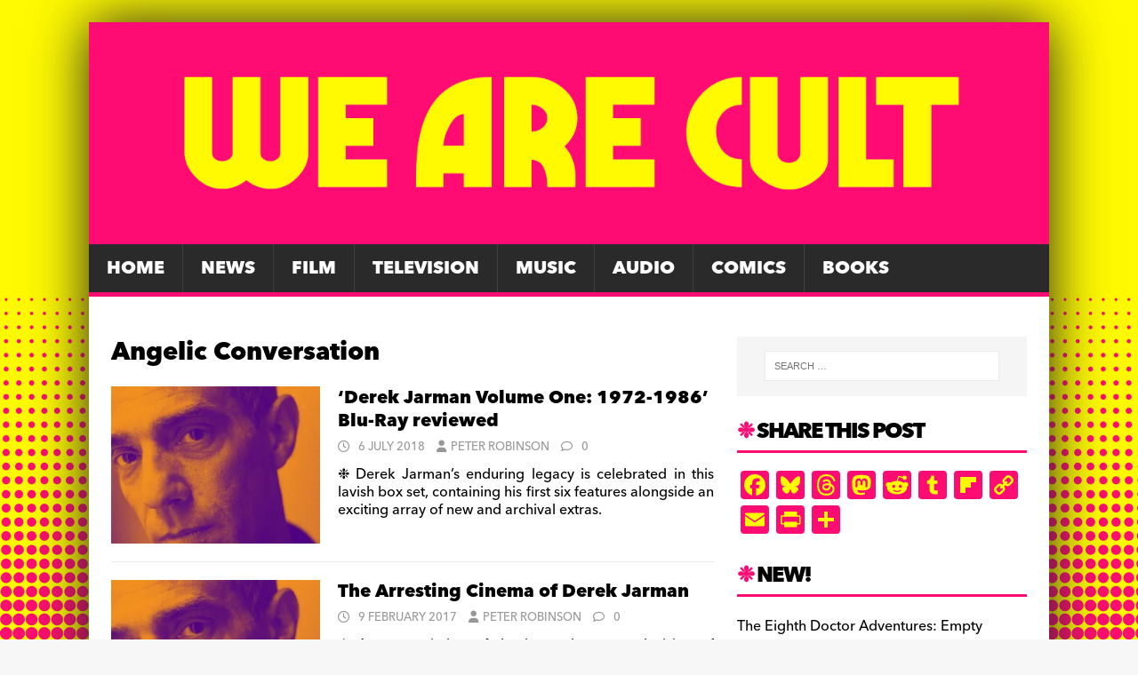

--- FILE ---
content_type: text/html; charset=UTF-8
request_url: https://wearecult.rocks/tag/angelic-conversation
body_size: 16827
content:
<!DOCTYPE html>
<html class="no-js" lang="en-GB">
<head>
<meta charset="UTF-8">
<meta name="viewport" content="width=device-width, initial-scale=1.0">
<link rel="profile" href="https://gmpg.org/xfn/11" />
<meta name='robots' content='index, follow, max-image-preview:large, max-snippet:-1, max-video-preview:-1' />

	<!-- This site is optimized with the Yoast SEO plugin v26.8 - https://yoast.com/product/yoast-seo-wordpress/ -->
	<title>Angelic Conversation Archives &#187; We Are Cult</title>
	<link rel="canonical" href="https://wearecult.rocks/tag/angelic-conversation" />
	<meta property="og:locale" content="en_GB" />
	<meta property="og:type" content="article" />
	<meta property="og:title" content="Angelic Conversation Archives &#187; We Are Cult" />
	<meta property="og:url" content="https://wearecult.rocks/tag/angelic-conversation" />
	<meta property="og:site_name" content="We Are Cult" />
	<meta property="og:image" content="https://i0.wp.com/wearecult.rocks/wp-content/uploads/2016/09/CULTBANNER200DPI.jpg?fit=1339%2C308&ssl=1" />
	<meta property="og:image:width" content="1339" />
	<meta property="og:image:height" content="308" />
	<meta property="og:image:type" content="image/jpeg" />
	<meta name="twitter:card" content="summary_large_image" />
	<script type="application/ld+json" class="yoast-schema-graph">{"@context":"https://schema.org","@graph":[{"@type":"CollectionPage","@id":"https://wearecult.rocks/tag/angelic-conversation","url":"https://wearecult.rocks/tag/angelic-conversation","name":"Angelic Conversation Archives &#187; We Are Cult","isPartOf":{"@id":"https://wearecult.rocks/#website"},"primaryImageOfPage":{"@id":"https://wearecult.rocks/tag/angelic-conversation#primaryimage"},"image":{"@id":"https://wearecult.rocks/tag/angelic-conversation#primaryimage"},"thumbnailUrl":"https://i0.wp.com/wearecult.rocks/wp-content/uploads/2017/02/feature-image-derek-jarman.jpg?fit=1030%2C438&ssl=1","breadcrumb":{"@id":"https://wearecult.rocks/tag/angelic-conversation#breadcrumb"},"inLanguage":"en-GB"},{"@type":"ImageObject","inLanguage":"en-GB","@id":"https://wearecult.rocks/tag/angelic-conversation#primaryimage","url":"https://i0.wp.com/wearecult.rocks/wp-content/uploads/2017/02/feature-image-derek-jarman.jpg?fit=1030%2C438&ssl=1","contentUrl":"https://i0.wp.com/wearecult.rocks/wp-content/uploads/2017/02/feature-image-derek-jarman.jpg?fit=1030%2C438&ssl=1","width":1030,"height":438},{"@type":"BreadcrumbList","@id":"https://wearecult.rocks/tag/angelic-conversation#breadcrumb","itemListElement":[{"@type":"ListItem","position":1,"name":"Home","item":"https://wearecult.rocks/"},{"@type":"ListItem","position":2,"name":"Angelic Conversation"}]},{"@type":"WebSite","@id":"https://wearecult.rocks/#website","url":"https://wearecult.rocks/","name":"We Are Cult","description":"News, reviews, interviews and events devoted to all things cult!","publisher":{"@id":"https://wearecult.rocks/#organization"},"potentialAction":[{"@type":"SearchAction","target":{"@type":"EntryPoint","urlTemplate":"https://wearecult.rocks/?s={search_term_string}"},"query-input":{"@type":"PropertyValueSpecification","valueRequired":true,"valueName":"search_term_string"}}],"inLanguage":"en-GB"},{"@type":"Organization","@id":"https://wearecult.rocks/#organization","name":"We are Cult","url":"https://wearecult.rocks/","logo":{"@type":"ImageObject","inLanguage":"en-GB","@id":"https://wearecult.rocks/#/schema/logo/image/","url":"https://i0.wp.com/wearecult.rocks/wp-content/uploads/2025/05/cropped-WAC-BANNER-2025D.png?fit=1330%2C308&ssl=1","contentUrl":"https://i0.wp.com/wearecult.rocks/wp-content/uploads/2025/05/cropped-WAC-BANNER-2025D.png?fit=1330%2C308&ssl=1","width":1330,"height":308,"caption":"We are Cult"},"image":{"@id":"https://wearecult.rocks/#/schema/logo/image/"},"sameAs":["https://www.facebook.com/wearecultonline/","https://bsky.app/profile/wearecultonline.bsky.social"]}]}</script>
	<!-- / Yoast SEO plugin. -->


<link rel='dns-prefetch' href='//static.addtoany.com' />
<link rel='dns-prefetch' href='//stats.wp.com' />
<link rel='dns-prefetch' href='//fonts.googleapis.com' />
<link rel='dns-prefetch' href='//v0.wordpress.com' />
<link rel='dns-prefetch' href='//widgets.wp.com' />
<link rel='dns-prefetch' href='//s0.wp.com' />
<link rel='dns-prefetch' href='//0.gravatar.com' />
<link rel='dns-prefetch' href='//1.gravatar.com' />
<link rel='dns-prefetch' href='//2.gravatar.com' />
<link rel='preconnect' href='//i0.wp.com' />
<link rel='preconnect' href='//c0.wp.com' />
<link rel="alternate" type="application/rss+xml" title="We Are Cult &raquo; Feed" href="https://wearecult.rocks/feed" />
<link rel="alternate" type="application/rss+xml" title="We Are Cult &raquo; Comments Feed" href="https://wearecult.rocks/comments/feed" />
<link rel="alternate" type="application/rss+xml" title="We Are Cult &raquo; Angelic Conversation Tag Feed" href="https://wearecult.rocks/tag/angelic-conversation/feed" />
<style id='wp-img-auto-sizes-contain-inline-css' type='text/css'>
img:is([sizes=auto i],[sizes^="auto," i]){contain-intrinsic-size:3000px 1500px}
/*# sourceURL=wp-img-auto-sizes-contain-inline-css */
</style>
<style id='wp-emoji-styles-inline-css' type='text/css'>

	img.wp-smiley, img.emoji {
		display: inline !important;
		border: none !important;
		box-shadow: none !important;
		height: 1em !important;
		width: 1em !important;
		margin: 0 0.07em !important;
		vertical-align: -0.1em !important;
		background: none !important;
		padding: 0 !important;
	}
/*# sourceURL=wp-emoji-styles-inline-css */
</style>
<style id='wp-block-library-inline-css' type='text/css'>
:root{--wp-block-synced-color:#7a00df;--wp-block-synced-color--rgb:122,0,223;--wp-bound-block-color:var(--wp-block-synced-color);--wp-editor-canvas-background:#ddd;--wp-admin-theme-color:#007cba;--wp-admin-theme-color--rgb:0,124,186;--wp-admin-theme-color-darker-10:#006ba1;--wp-admin-theme-color-darker-10--rgb:0,107,160.5;--wp-admin-theme-color-darker-20:#005a87;--wp-admin-theme-color-darker-20--rgb:0,90,135;--wp-admin-border-width-focus:2px}@media (min-resolution:192dpi){:root{--wp-admin-border-width-focus:1.5px}}.wp-element-button{cursor:pointer}:root .has-very-light-gray-background-color{background-color:#eee}:root .has-very-dark-gray-background-color{background-color:#313131}:root .has-very-light-gray-color{color:#eee}:root .has-very-dark-gray-color{color:#313131}:root .has-vivid-green-cyan-to-vivid-cyan-blue-gradient-background{background:linear-gradient(135deg,#00d084,#0693e3)}:root .has-purple-crush-gradient-background{background:linear-gradient(135deg,#34e2e4,#4721fb 50%,#ab1dfe)}:root .has-hazy-dawn-gradient-background{background:linear-gradient(135deg,#faaca8,#dad0ec)}:root .has-subdued-olive-gradient-background{background:linear-gradient(135deg,#fafae1,#67a671)}:root .has-atomic-cream-gradient-background{background:linear-gradient(135deg,#fdd79a,#004a59)}:root .has-nightshade-gradient-background{background:linear-gradient(135deg,#330968,#31cdcf)}:root .has-midnight-gradient-background{background:linear-gradient(135deg,#020381,#2874fc)}:root{--wp--preset--font-size--normal:16px;--wp--preset--font-size--huge:42px}.has-regular-font-size{font-size:1em}.has-larger-font-size{font-size:2.625em}.has-normal-font-size{font-size:var(--wp--preset--font-size--normal)}.has-huge-font-size{font-size:var(--wp--preset--font-size--huge)}.has-text-align-center{text-align:center}.has-text-align-left{text-align:left}.has-text-align-right{text-align:right}.has-fit-text{white-space:nowrap!important}#end-resizable-editor-section{display:none}.aligncenter{clear:both}.items-justified-left{justify-content:flex-start}.items-justified-center{justify-content:center}.items-justified-right{justify-content:flex-end}.items-justified-space-between{justify-content:space-between}.screen-reader-text{border:0;clip-path:inset(50%);height:1px;margin:-1px;overflow:hidden;padding:0;position:absolute;width:1px;word-wrap:normal!important}.screen-reader-text:focus{background-color:#ddd;clip-path:none;color:#444;display:block;font-size:1em;height:auto;left:5px;line-height:normal;padding:15px 23px 14px;text-decoration:none;top:5px;width:auto;z-index:100000}html :where(.has-border-color){border-style:solid}html :where([style*=border-top-color]){border-top-style:solid}html :where([style*=border-right-color]){border-right-style:solid}html :where([style*=border-bottom-color]){border-bottom-style:solid}html :where([style*=border-left-color]){border-left-style:solid}html :where([style*=border-width]){border-style:solid}html :where([style*=border-top-width]){border-top-style:solid}html :where([style*=border-right-width]){border-right-style:solid}html :where([style*=border-bottom-width]){border-bottom-style:solid}html :where([style*=border-left-width]){border-left-style:solid}html :where(img[class*=wp-image-]){height:auto;max-width:100%}:where(figure){margin:0 0 1em}html :where(.is-position-sticky){--wp-admin--admin-bar--position-offset:var(--wp-admin--admin-bar--height,0px)}@media screen and (max-width:600px){html :where(.is-position-sticky){--wp-admin--admin-bar--position-offset:0px}}

/*# sourceURL=wp-block-library-inline-css */
</style><style id='global-styles-inline-css' type='text/css'>
:root{--wp--preset--aspect-ratio--square: 1;--wp--preset--aspect-ratio--4-3: 4/3;--wp--preset--aspect-ratio--3-4: 3/4;--wp--preset--aspect-ratio--3-2: 3/2;--wp--preset--aspect-ratio--2-3: 2/3;--wp--preset--aspect-ratio--16-9: 16/9;--wp--preset--aspect-ratio--9-16: 9/16;--wp--preset--color--black: #000000;--wp--preset--color--cyan-bluish-gray: #abb8c3;--wp--preset--color--white: #ffffff;--wp--preset--color--pale-pink: #f78da7;--wp--preset--color--vivid-red: #cf2e2e;--wp--preset--color--luminous-vivid-orange: #ff6900;--wp--preset--color--luminous-vivid-amber: #fcb900;--wp--preset--color--light-green-cyan: #7bdcb5;--wp--preset--color--vivid-green-cyan: #00d084;--wp--preset--color--pale-cyan-blue: #8ed1fc;--wp--preset--color--vivid-cyan-blue: #0693e3;--wp--preset--color--vivid-purple: #9b51e0;--wp--preset--gradient--vivid-cyan-blue-to-vivid-purple: linear-gradient(135deg,rgb(6,147,227) 0%,rgb(155,81,224) 100%);--wp--preset--gradient--light-green-cyan-to-vivid-green-cyan: linear-gradient(135deg,rgb(122,220,180) 0%,rgb(0,208,130) 100%);--wp--preset--gradient--luminous-vivid-amber-to-luminous-vivid-orange: linear-gradient(135deg,rgb(252,185,0) 0%,rgb(255,105,0) 100%);--wp--preset--gradient--luminous-vivid-orange-to-vivid-red: linear-gradient(135deg,rgb(255,105,0) 0%,rgb(207,46,46) 100%);--wp--preset--gradient--very-light-gray-to-cyan-bluish-gray: linear-gradient(135deg,rgb(238,238,238) 0%,rgb(169,184,195) 100%);--wp--preset--gradient--cool-to-warm-spectrum: linear-gradient(135deg,rgb(74,234,220) 0%,rgb(151,120,209) 20%,rgb(207,42,186) 40%,rgb(238,44,130) 60%,rgb(251,105,98) 80%,rgb(254,248,76) 100%);--wp--preset--gradient--blush-light-purple: linear-gradient(135deg,rgb(255,206,236) 0%,rgb(152,150,240) 100%);--wp--preset--gradient--blush-bordeaux: linear-gradient(135deg,rgb(254,205,165) 0%,rgb(254,45,45) 50%,rgb(107,0,62) 100%);--wp--preset--gradient--luminous-dusk: linear-gradient(135deg,rgb(255,203,112) 0%,rgb(199,81,192) 50%,rgb(65,88,208) 100%);--wp--preset--gradient--pale-ocean: linear-gradient(135deg,rgb(255,245,203) 0%,rgb(182,227,212) 50%,rgb(51,167,181) 100%);--wp--preset--gradient--electric-grass: linear-gradient(135deg,rgb(202,248,128) 0%,rgb(113,206,126) 100%);--wp--preset--gradient--midnight: linear-gradient(135deg,rgb(2,3,129) 0%,rgb(40,116,252) 100%);--wp--preset--font-size--small: 13px;--wp--preset--font-size--medium: 20px;--wp--preset--font-size--large: 36px;--wp--preset--font-size--x-large: 42px;--wp--preset--spacing--20: 0.44rem;--wp--preset--spacing--30: 0.67rem;--wp--preset--spacing--40: 1rem;--wp--preset--spacing--50: 1.5rem;--wp--preset--spacing--60: 2.25rem;--wp--preset--spacing--70: 3.38rem;--wp--preset--spacing--80: 5.06rem;--wp--preset--shadow--natural: 6px 6px 9px rgba(0, 0, 0, 0.2);--wp--preset--shadow--deep: 12px 12px 50px rgba(0, 0, 0, 0.4);--wp--preset--shadow--sharp: 6px 6px 0px rgba(0, 0, 0, 0.2);--wp--preset--shadow--outlined: 6px 6px 0px -3px rgb(255, 255, 255), 6px 6px rgb(0, 0, 0);--wp--preset--shadow--crisp: 6px 6px 0px rgb(0, 0, 0);}:where(.is-layout-flex){gap: 0.5em;}:where(.is-layout-grid){gap: 0.5em;}body .is-layout-flex{display: flex;}.is-layout-flex{flex-wrap: wrap;align-items: center;}.is-layout-flex > :is(*, div){margin: 0;}body .is-layout-grid{display: grid;}.is-layout-grid > :is(*, div){margin: 0;}:where(.wp-block-columns.is-layout-flex){gap: 2em;}:where(.wp-block-columns.is-layout-grid){gap: 2em;}:where(.wp-block-post-template.is-layout-flex){gap: 1.25em;}:where(.wp-block-post-template.is-layout-grid){gap: 1.25em;}.has-black-color{color: var(--wp--preset--color--black) !important;}.has-cyan-bluish-gray-color{color: var(--wp--preset--color--cyan-bluish-gray) !important;}.has-white-color{color: var(--wp--preset--color--white) !important;}.has-pale-pink-color{color: var(--wp--preset--color--pale-pink) !important;}.has-vivid-red-color{color: var(--wp--preset--color--vivid-red) !important;}.has-luminous-vivid-orange-color{color: var(--wp--preset--color--luminous-vivid-orange) !important;}.has-luminous-vivid-amber-color{color: var(--wp--preset--color--luminous-vivid-amber) !important;}.has-light-green-cyan-color{color: var(--wp--preset--color--light-green-cyan) !important;}.has-vivid-green-cyan-color{color: var(--wp--preset--color--vivid-green-cyan) !important;}.has-pale-cyan-blue-color{color: var(--wp--preset--color--pale-cyan-blue) !important;}.has-vivid-cyan-blue-color{color: var(--wp--preset--color--vivid-cyan-blue) !important;}.has-vivid-purple-color{color: var(--wp--preset--color--vivid-purple) !important;}.has-black-background-color{background-color: var(--wp--preset--color--black) !important;}.has-cyan-bluish-gray-background-color{background-color: var(--wp--preset--color--cyan-bluish-gray) !important;}.has-white-background-color{background-color: var(--wp--preset--color--white) !important;}.has-pale-pink-background-color{background-color: var(--wp--preset--color--pale-pink) !important;}.has-vivid-red-background-color{background-color: var(--wp--preset--color--vivid-red) !important;}.has-luminous-vivid-orange-background-color{background-color: var(--wp--preset--color--luminous-vivid-orange) !important;}.has-luminous-vivid-amber-background-color{background-color: var(--wp--preset--color--luminous-vivid-amber) !important;}.has-light-green-cyan-background-color{background-color: var(--wp--preset--color--light-green-cyan) !important;}.has-vivid-green-cyan-background-color{background-color: var(--wp--preset--color--vivid-green-cyan) !important;}.has-pale-cyan-blue-background-color{background-color: var(--wp--preset--color--pale-cyan-blue) !important;}.has-vivid-cyan-blue-background-color{background-color: var(--wp--preset--color--vivid-cyan-blue) !important;}.has-vivid-purple-background-color{background-color: var(--wp--preset--color--vivid-purple) !important;}.has-black-border-color{border-color: var(--wp--preset--color--black) !important;}.has-cyan-bluish-gray-border-color{border-color: var(--wp--preset--color--cyan-bluish-gray) !important;}.has-white-border-color{border-color: var(--wp--preset--color--white) !important;}.has-pale-pink-border-color{border-color: var(--wp--preset--color--pale-pink) !important;}.has-vivid-red-border-color{border-color: var(--wp--preset--color--vivid-red) !important;}.has-luminous-vivid-orange-border-color{border-color: var(--wp--preset--color--luminous-vivid-orange) !important;}.has-luminous-vivid-amber-border-color{border-color: var(--wp--preset--color--luminous-vivid-amber) !important;}.has-light-green-cyan-border-color{border-color: var(--wp--preset--color--light-green-cyan) !important;}.has-vivid-green-cyan-border-color{border-color: var(--wp--preset--color--vivid-green-cyan) !important;}.has-pale-cyan-blue-border-color{border-color: var(--wp--preset--color--pale-cyan-blue) !important;}.has-vivid-cyan-blue-border-color{border-color: var(--wp--preset--color--vivid-cyan-blue) !important;}.has-vivid-purple-border-color{border-color: var(--wp--preset--color--vivid-purple) !important;}.has-vivid-cyan-blue-to-vivid-purple-gradient-background{background: var(--wp--preset--gradient--vivid-cyan-blue-to-vivid-purple) !important;}.has-light-green-cyan-to-vivid-green-cyan-gradient-background{background: var(--wp--preset--gradient--light-green-cyan-to-vivid-green-cyan) !important;}.has-luminous-vivid-amber-to-luminous-vivid-orange-gradient-background{background: var(--wp--preset--gradient--luminous-vivid-amber-to-luminous-vivid-orange) !important;}.has-luminous-vivid-orange-to-vivid-red-gradient-background{background: var(--wp--preset--gradient--luminous-vivid-orange-to-vivid-red) !important;}.has-very-light-gray-to-cyan-bluish-gray-gradient-background{background: var(--wp--preset--gradient--very-light-gray-to-cyan-bluish-gray) !important;}.has-cool-to-warm-spectrum-gradient-background{background: var(--wp--preset--gradient--cool-to-warm-spectrum) !important;}.has-blush-light-purple-gradient-background{background: var(--wp--preset--gradient--blush-light-purple) !important;}.has-blush-bordeaux-gradient-background{background: var(--wp--preset--gradient--blush-bordeaux) !important;}.has-luminous-dusk-gradient-background{background: var(--wp--preset--gradient--luminous-dusk) !important;}.has-pale-ocean-gradient-background{background: var(--wp--preset--gradient--pale-ocean) !important;}.has-electric-grass-gradient-background{background: var(--wp--preset--gradient--electric-grass) !important;}.has-midnight-gradient-background{background: var(--wp--preset--gradient--midnight) !important;}.has-small-font-size{font-size: var(--wp--preset--font-size--small) !important;}.has-medium-font-size{font-size: var(--wp--preset--font-size--medium) !important;}.has-large-font-size{font-size: var(--wp--preset--font-size--large) !important;}.has-x-large-font-size{font-size: var(--wp--preset--font-size--x-large) !important;}
/*# sourceURL=global-styles-inline-css */
</style>

<style id='classic-theme-styles-inline-css' type='text/css'>
/*! This file is auto-generated */
.wp-block-button__link{color:#fff;background-color:#32373c;border-radius:9999px;box-shadow:none;text-decoration:none;padding:calc(.667em + 2px) calc(1.333em + 2px);font-size:1.125em}.wp-block-file__button{background:#32373c;color:#fff;text-decoration:none}
/*# sourceURL=/wp-includes/css/classic-themes.min.css */
</style>
<link rel='stylesheet' id='ditty-news-ticker-font-css' href='https://wearecult.rocks/wp-content/plugins/ditty-news-ticker/legacy/inc/static/libs/fontastic/styles.css?ver=3.1.63' type='text/css' media='all' />
<link rel='stylesheet' id='ditty-news-ticker-css' href='https://wearecult.rocks/wp-content/plugins/ditty-news-ticker/legacy/inc/static/css/style.css?ver=3.1.63' type='text/css' media='all' />
<link rel='stylesheet' id='ditty-displays-css' href='https://wearecult.rocks/wp-content/plugins/ditty-news-ticker/assets/build/dittyDisplays.css?ver=3.1.63' type='text/css' media='all' />
<link rel='stylesheet' id='ditty-fontawesome-css' href='https://wearecult.rocks/wp-content/plugins/ditty-news-ticker/includes/libs/fontawesome-6.4.0/css/all.css?ver=6.4.0' type='text/css' media='' />
<link rel='stylesheet' id='same-category-posts-css' href='https://wearecult.rocks/wp-content/plugins/same-category-posts/same-category-posts.css?ver=9786cb262bdbdaa612577e7bc95289d5' type='text/css' media='all' />
<link rel='stylesheet' id='mh-google-fonts-css' href='https://fonts.googleapis.com/css?family=Open+Sans:400,400italic,700,600' type='text/css' media='all' />
<link rel='stylesheet' id='mh-magazine-lite-css' href='https://wearecult.rocks/wp-content/themes/mh-magazine-lite/style.css?ver=2.10.0' type='text/css' media='all' />
<link rel='stylesheet' id='mh-font-awesome-css' href='https://wearecult.rocks/wp-content/themes/mh-magazine-lite/includes/font-awesome.min.css' type='text/css' media='all' />
<link rel='stylesheet' id='jetpack_likes-css' href='https://c0.wp.com/p/jetpack/15.4/modules/likes/style.css' type='text/css' media='all' />
<link rel='stylesheet' id='slb_core-css' href='https://wearecult.rocks/wp-content/plugins/simple-lightbox/client/css/app.css?ver=2.9.4' type='text/css' media='all' />
<link rel='stylesheet' id='heateor_sss_frontend_css-css' href='https://wearecult.rocks/wp-content/plugins/sassy-social-share/public/css/sassy-social-share-public.css?ver=3.3.79' type='text/css' media='all' />
<style id='heateor_sss_frontend_css-inline-css' type='text/css'>
.heateor_sss_button_instagram span.heateor_sss_svg,a.heateor_sss_instagram span.heateor_sss_svg{background:radial-gradient(circle at 30% 107%,#fdf497 0,#fdf497 5%,#fd5949 45%,#d6249f 60%,#285aeb 90%)}.heateor_sss_horizontal_sharing .heateor_sss_svg,.heateor_sss_standard_follow_icons_container .heateor_sss_svg{color:#fff;border-width:0px;border-style:solid;border-color:transparent}.heateor_sss_horizontal_sharing .heateorSssTCBackground{color:#666}.heateor_sss_horizontal_sharing span.heateor_sss_svg:hover,.heateor_sss_standard_follow_icons_container span.heateor_sss_svg:hover{border-color:transparent;}.heateor_sss_vertical_sharing span.heateor_sss_svg,.heateor_sss_floating_follow_icons_container span.heateor_sss_svg{color:#fff;border-width:0px;border-style:solid;border-color:transparent;}.heateor_sss_vertical_sharing .heateorSssTCBackground{color:#666;}.heateor_sss_vertical_sharing span.heateor_sss_svg:hover,.heateor_sss_floating_follow_icons_container span.heateor_sss_svg:hover{border-color:transparent;}div.heateor_sss_sharing_title{text-align:center}div.heateor_sss_sharing_ul{width:100%;text-align:center;}div.heateor_sss_horizontal_sharing div.heateor_sss_sharing_ul a{float:none!important;display:inline-block;}
/*# sourceURL=heateor_sss_frontend_css-inline-css */
</style>
<link rel='stylesheet' id='addtoany-css' href='https://wearecult.rocks/wp-content/plugins/add-to-any/addtoany.min.css?ver=1.16' type='text/css' media='all' />
<style id='addtoany-inline-css' type='text/css'>
@media screen and (max-width:1200px){
.a2a_floating_style.a2a_vertical_style{display:none;}
}
/*# sourceURL=addtoany-inline-css */
</style>
<script type="text/javascript" id="addtoany-core-js-before">
/* <![CDATA[ */
window.a2a_config=window.a2a_config||{};a2a_config.callbacks=[];a2a_config.overlays=[];a2a_config.templates={};a2a_localize = {
	Share: "Share",
	Save: "Save",
	Subscribe: "Subscribe",
	Email: "Email",
	Bookmark: "Bookmark",
	ShowAll: "Show All",
	ShowLess: "Show less",
	FindServices: "Find service(s)",
	FindAnyServiceToAddTo: "Instantly find any service to add to",
	PoweredBy: "Powered by",
	ShareViaEmail: "Share via email",
	SubscribeViaEmail: "Subscribe via email",
	BookmarkInYourBrowser: "Bookmark in your browser",
	BookmarkInstructions: "Press Ctrl+D or \u2318+D to bookmark this page",
	AddToYourFavorites: "Add to your favourites",
	SendFromWebOrProgram: "Send from any email address or email program",
	EmailProgram: "Email program",
	More: "More&#8230;",
	ThanksForSharing: "Thanks for sharing!",
	ThanksForFollowing: "Thanks for following!"
};

a2a_config.callbacks.push({ready: function(){var d=document;function a(){var c,e=d.createElement("div");e.innerHTML="<div class=\"a2a_kit a2a_kit_size_32 a2a_floating_style a2a_vertical_style\" data-a2a-scroll-show=\"300,300\" style=\"margin-left:-86px;top:100px;background-color:transparent;\"><a class=\"a2a_button_facebook\"><\/a><a class=\"a2a_button_bluesky\"><\/a><a class=\"a2a_button_threads\"><\/a><a class=\"a2a_button_mastodon\"><\/a><a class=\"a2a_button_reddit\"><\/a><a class=\"a2a_button_tumblr\"><\/a><a class=\"a2a_button_flipboard\"><\/a><a class=\"a2a_button_copy_link\"><\/a><a class=\"a2a_button_email\"><\/a><a class=\"a2a_button_printfriendly\"><\/a><a class=\"a2a_dd addtoany_share_save addtoany_share\" href=\"https:\/\/www.addtoany.com\/share\"><\/a><\/div>";c=d.querySelector(".mh-wrapper");if(c)c.appendChild(e.firstChild);a2a.init("page");}if("loading"!==d.readyState)a();else d.addEventListener("DOMContentLoaded",a,false);}});
a2a_config.callbacks.push({ready:function(){document.querySelectorAll(".a2a_s_undefined").forEach(function(emptyIcon){emptyIcon.parentElement.style.display="none";})}});
a2a_config.icon_color="#fe0c73,#fffa01";

//# sourceURL=addtoany-core-js-before
/* ]]> */
</script>
<script type="text/javascript" defer src="https://static.addtoany.com/menu/page.js" id="addtoany-core-js"></script>
<script type="text/javascript" src="https://c0.wp.com/c/6.9/wp-includes/js/jquery/jquery.min.js" id="jquery-core-js"></script>
<script type="text/javascript" src="https://c0.wp.com/c/6.9/wp-includes/js/jquery/jquery-migrate.min.js" id="jquery-migrate-js"></script>
<script type="text/javascript" defer src="https://wearecult.rocks/wp-content/plugins/add-to-any/addtoany.min.js?ver=1.1" id="addtoany-jquery-js"></script>
<script type="text/javascript" src="https://wearecult.rocks/wp-content/plugins/related-posts-thumbnails/assets/js/front.min.js?ver=4.3.1" id="rpt_front_style-js"></script>
<script type="text/javascript" src="https://wearecult.rocks/wp-content/plugins/related-posts-thumbnails/assets/js/lazy-load.js?ver=4.3.1" id="rpt-lazy-load-js"></script>
<script type="text/javascript" id="mh-scripts-js-extra">
/* <![CDATA[ */
var mh_magazine = {"text":{"toggle_menu":"Toggle Menu"}};
//# sourceURL=mh-scripts-js-extra
/* ]]> */
</script>
<script type="text/javascript" src="https://wearecult.rocks/wp-content/themes/mh-magazine-lite/js/scripts.js?ver=2.10.0" id="mh-scripts-js"></script>
<link rel="https://api.w.org/" href="https://wearecult.rocks/wp-json/" /><link rel="alternate" title="JSON" type="application/json" href="https://wearecult.rocks/wp-json/wp/v2/tags/8173" /><link rel="EditURI" type="application/rsd+xml" title="RSD" href="https://wearecult.rocks/xmlrpc.php?rsd" />
<style></style>        <style>
            #related_posts_thumbnails li {
                border-right: 1px solid #dddddd;
                background-color: #ffffff            }

            #related_posts_thumbnails li:hover {
                background-color: #eeeeee;
            }

            .relpost_content {
                font-size: 12px;
                color: #333333;
            }

            .relpost-block-single {
                background-color: #ffffff;
                border-right: 1px solid #dddddd;
                border-left: 1px solid #dddddd;
                margin-right: -1px;
            }

            .relpost-block-single:hover {
                background-color: #eeeeee;
            }
        </style>

        	<style>img#wpstats{display:none}</style>
		<!--[if lt IE 9]>
<script src="https://wearecult.rocks/wp-content/themes/mh-magazine-lite/js/css3-mediaqueries.js"></script>
<![endif]-->
<style type="text/css">.recentcomments a{display:inline !important;padding:0 !important;margin:0 !important;}</style><style type="text/css" id="custom-background-css">
body.custom-background { background-image: url("https://wearecult.rocks/wp-content/uploads/2025/05/wac-background-new.jpg"); background-position: center bottom; background-size: cover; background-repeat: no-repeat; background-attachment: fixed; }
</style>
	<link rel="icon" href="https://i0.wp.com/wearecult.rocks/wp-content/uploads/2025/05/cropped-favicon2025.png?fit=32%2C32&#038;ssl=1" sizes="32x32" />
<link rel="icon" href="https://i0.wp.com/wearecult.rocks/wp-content/uploads/2025/05/cropped-favicon2025.png?fit=192%2C192&#038;ssl=1" sizes="192x192" />
<link rel="apple-touch-icon" href="https://i0.wp.com/wearecult.rocks/wp-content/uploads/2025/05/cropped-favicon2025.png?fit=180%2C180&#038;ssl=1" />
<meta name="msapplication-TileImage" content="https://i0.wp.com/wearecult.rocks/wp-content/uploads/2025/05/cropped-favicon2025.png?fit=270%2C270&#038;ssl=1" />
		<style type="text/css" id="wp-custom-css">
			@import url("https://use.typekit.net/edb7ajw.css");

h1, h2, h3, h4, h5, h6 {
    font-family: "avenir-next-world", sans-serif;
    color: #000;
    line-height: 1.3;
    font-weight: 700;
}

h1.entry-title {font-size:32pt;padding-bottom:20px;letter-spacing: -2px;}

h4.mh-widget-title {letter-spacing: -2px;}

.mh-excerpt {line-height: 1.3;}

#main-content {padding-top:20px;}
.mh-sidebar {padding-top:20px;}

.mh-posts-stacked-meta {background-color:#fe0c73 !important;padding-left:15px;padding-right:15px;}

.mh-posts-stacked-title {background-color:rgba(0, 0, 0, 0.5);padding:15px;}

.mh-main-nav-wrap {background-color:##40176B !important;}

body {
    font-family: "avenir-next-world", sans-serif;
    font-size: 1rem;
    line-height: 1.7;
    background: #f7f7f7;
    hyphens: auto;
}

p {text-align: justify;}

.entry-content {padding-left:20px; padding-right:20px;}

.entry-content > hr {margin-top:25px; margin-bottom:25px; border-color:#fffa01;}

.menu-menu-1-container {
	font-family: "avenir-next-world", sans-serif;
  font-size: 120%;
}

.mh-posts-stacked-content {background-color: #fffa01;}

.mtphr-dnt-tick {padding-bottom:30px !important; font-family: "avenir-next-world", Helvetica, Arial, sans-serif; font-size: 1.5rem;}

.mtphr-dnt-tick a {color:#fe0c73 !important;}

.mtphr-dnt-tick a:hover {color:#fffa01 !important;}

.heateor_sss_sharing_ul {padding-bottom:20px !important;}

.mh-widget-title {font-size: 150%;border-bottom: 3px solid #fe0c73;}

.mh-widget-title::before {content: "❉ ";color:#fe0c73;}

.cb_p6_patreon_button {padding-top:25px; font-family: "avenir-next-world", sans-serif; text-transform:uppercase;}

h3.jp-relatedposts-headline em {font-family: "avenir-next-world", sans-serif;}

.mh-container-outer {box-shadow: 0px 0px 60px #222222;}

.aligncenter {padding-top:20px; padding-bottom:20px;}

.current-menu-item {background-color:#500E7E !important;}

.mh-main-nav {place-items: center;}

.mh-main-nav {border-bottom: 5px solid #fe0c73 !important;}

.mh-meta {text-transform:uppercase;}

.mh-meta-date > i {padding-right:5px;}

.mh-meta-comments > i {padding-right:5px;}

#menu-menu-1 li {font-size:15pt !important;}

.wp-caption-text::before {content: "❉ ";color:#fe0c73;}

input[type=submit] {background:#fe0c73;}

/* AddToAny */
.addtoany_content_bottom {display: inline-block;
    font-size: 9pt;
    font-weight: 700;
    line-height: 1.2;
    margin: 0 0 1em; padding-bottom:20px;}
.addtoany_content_bottom::before {content:'Share this post: ';}

.a2a_floating_style a {background-color:#fffa01;border-radius:7px;box-shadow: 0px 5px 10px #fffa01;}

/* Most Popular footer */
.tptn_title {display: block;
    padding: 5px 0;
    border-bottom: 1px dotted #666;}		</style>
		</head>
<body data-rsssl=1 id="mh-mobile" class="archive tag tag-angelic-conversation tag-8173 custom-background wp-theme-mh-magazine-lite mh-right-sb" itemscope="itemscope" itemtype="https://schema.org/WebPage">
<div class="mh-container mh-container-outer">
<div class="mh-header-mobile-nav mh-clearfix"></div>
<header class="mh-header" itemscope="itemscope" itemtype="https://schema.org/WPHeader">
	<div class="mh-container mh-container-inner mh-row mh-clearfix">
		<div class="mh-custom-header mh-clearfix">
<a class="mh-header-image-link" href="https://wearecult.rocks/" title="We Are Cult" rel="home">
<img class="mh-header-image" src="https://wearecult.rocks/wp-content/uploads/2025/05/cropped-WAC-BANNER-2025D.png" height="308" width="1330" alt="We Are Cult" />
</a>
</div>
	</div>
	<div class="mh-main-nav-wrap">
		<nav class="mh-navigation mh-main-nav mh-container mh-container-inner mh-clearfix" itemscope="itemscope" itemtype="https://schema.org/SiteNavigationElement">
			<div class="menu-menu-1-container"><ul id="menu-menu-1" class="menu"><li id="menu-item-114" class="menu-item menu-item-type-custom menu-item-object-custom menu-item-home menu-item-114"><a href="https://wearecult.rocks/">Home</a></li>
<li id="menu-item-395" class="menu-item menu-item-type-taxonomy menu-item-object-category menu-item-395"><a href="https://wearecult.rocks/news">News</a></li>
<li id="menu-item-120" class="menu-item menu-item-type-taxonomy menu-item-object-category menu-item-120"><a href="https://wearecult.rocks/film">Film</a></li>
<li id="menu-item-119" class="menu-item menu-item-type-taxonomy menu-item-object-category menu-item-119"><a href="https://wearecult.rocks/television">Television</a></li>
<li id="menu-item-121" class="menu-item menu-item-type-taxonomy menu-item-object-category menu-item-121"><a href="https://wearecult.rocks/music">Music</a></li>
<li id="menu-item-123" class="menu-item menu-item-type-taxonomy menu-item-object-category menu-item-123"><a href="https://wearecult.rocks/audio">Audio</a></li>
<li id="menu-item-55642" class="menu-item menu-item-type-taxonomy menu-item-object-category menu-item-55642"><a href="https://wearecult.rocks/comics">Comics</a></li>
<li id="menu-item-118" class="menu-item menu-item-type-taxonomy menu-item-object-category menu-item-118"><a href="https://wearecult.rocks/books">Books</a></li>
</ul></div>		</nav>
	</div>
</header><div class="mh-wrapper mh-clearfix">
	<div id="main-content" class="mh-loop mh-content" role="main">			<header class="page-header"><h1 class="page-title">Angelic Conversation</h1>			</header><article class="mh-loop-item mh-clearfix post-14515 post type-post status-publish format-standard has-post-thumbnail hentry category-film tag-angelic-conversation tag-benjamin-britten tag-blu-ray tag-blu-ray-review tag-box-set tag-caravaggio tag-channel-four tag-coil tag-cult-film tag-derek-jarman tag-in-the-shadow-of-the-sun tag-jarman-volume-one-1972-1986 tag-jarman-volume-one-1972-1986-limited-edition-blu-ray-boxset tag-jordan tag-jubilee tag-judi-dench tag-lgbt tag-malcolm-mclaren tag-miranda tag-nigel-terry tag-peter-grimes tag-punk tag-queer tag-review tag-sean-bean tag-sebastiane tag-special-features tag-the-tempest tag-throbbing-gristle tag-toyah">
	<figure class="mh-loop-thumb">
		<a href="https://wearecult.rocks/derek-jarman-volume-one-1972-1986-blu-ray-reviewed"><img width="326" height="245" src="https://i0.wp.com/wearecult.rocks/wp-content/uploads/2017/02/feature-image-derek-jarman.jpg?resize=326%2C245&amp;ssl=1" class="attachment-mh-magazine-lite-medium size-mh-magazine-lite-medium wp-post-image" alt="" decoding="async" fetchpriority="high" srcset="https://i0.wp.com/wearecult.rocks/wp-content/uploads/2017/02/feature-image-derek-jarman.jpg?resize=326%2C245&amp;ssl=1 326w, https://i0.wp.com/wearecult.rocks/wp-content/uploads/2017/02/feature-image-derek-jarman.jpg?resize=80%2C60&amp;ssl=1 80w, https://i0.wp.com/wearecult.rocks/wp-content/uploads/2017/02/feature-image-derek-jarman.jpg?zoom=2&amp;resize=326%2C245&amp;ssl=1 652w, https://i0.wp.com/wearecult.rocks/wp-content/uploads/2017/02/feature-image-derek-jarman.jpg?zoom=3&amp;resize=326%2C245&amp;ssl=1 978w" sizes="(max-width: 326px) 100vw, 326px" data-attachment-id="4801" data-permalink="https://wearecult.rocks/the-arresting-cinema-of-derek-jarman/feature-image-derek-jarman" data-orig-file="https://i0.wp.com/wearecult.rocks/wp-content/uploads/2017/02/feature-image-derek-jarman.jpg?fit=1030%2C438&amp;ssl=1" data-orig-size="1030,438" data-comments-opened="1" data-image-meta="{&quot;aperture&quot;:&quot;0&quot;,&quot;credit&quot;:&quot;&quot;,&quot;camera&quot;:&quot;&quot;,&quot;caption&quot;:&quot;&quot;,&quot;created_timestamp&quot;:&quot;1471998430&quot;,&quot;copyright&quot;:&quot;&quot;,&quot;focal_length&quot;:&quot;0&quot;,&quot;iso&quot;:&quot;0&quot;,&quot;shutter_speed&quot;:&quot;0&quot;,&quot;title&quot;:&quot;&quot;,&quot;orientation&quot;:&quot;1&quot;}" data-image-title="feature image derek jarman" data-image-description="" data-image-caption="" data-medium-file="https://i0.wp.com/wearecult.rocks/wp-content/uploads/2017/02/feature-image-derek-jarman.jpg?fit=300%2C128&amp;ssl=1" data-large-file="https://i0.wp.com/wearecult.rocks/wp-content/uploads/2017/02/feature-image-derek-jarman.jpg?fit=678%2C288&amp;ssl=1" />		</a>
	</figure>
	<div class="mh-loop-content mh-clearfix">
		<header class="mh-loop-header">
			<h3 class="entry-title mh-loop-title">
				<a href="https://wearecult.rocks/derek-jarman-volume-one-1972-1986-blu-ray-reviewed" rel="bookmark">
					&#8216;Derek Jarman Volume One: 1972-1986&#8217; Blu-Ray reviewed				</a>
			</h3>
			<div class="mh-meta mh-loop-meta">
				<span class="mh-meta-date updated"><i class="far fa-clock"></i>6 July 2018</span>
<span class="mh-meta-author author vcard"><i class="fa fa-user"></i><a class="fn" href="https://wearecult.rocks/author/peter-robinson">Peter Robinson</a></span>
<span class="mh-meta-comments"><i class="far fa-comment"></i><a class="mh-comment-count-link" href="https://wearecult.rocks/derek-jarman-volume-one-1972-1986-blu-ray-reviewed#mh-comments">0</a></span>
			</div>
		</header>
		<div class="mh-loop-excerpt">
			<div class="mh-excerpt"><p>❉ Derek Jarman’s enduring legacy is celebrated in this lavish box set, containing his first six features alongside an exciting array of new and archival extras.</p>
</div>		</div>
	</div>
</article><article class="mh-loop-item mh-clearfix post-4796 post type-post status-publish format-standard has-post-thumbnail hentry category-film tag-angelic-conversation tag-at-your-own-risk tag-blue tag-caravaggio tag-channel-4 tag-chroma tag-cult tag-derek-jarman tag-edward-ii tag-face-to-face tag-freddie-mercury tag-glitterbug tag-hiv tag-its-a-sin tag-jubilee tag-ken-russell tag-last-of-england tag-malcom-mclaren tag-pet-shop-boys tag-prospect-cottage tag-queer tag-queer-cinema tag-rent tag-sabastiene tag-shakespeare tag-super-8 tag-terry-eagleton tag-the-devils tag-the-garden tag-the-great-rock-n-roll-swindle tag-the-smiths tag-the-tempest tag-wittgenstein tag-yves-klein">
	<figure class="mh-loop-thumb">
		<a href="https://wearecult.rocks/the-arresting-cinema-of-derek-jarman"><img width="326" height="245" src="https://i0.wp.com/wearecult.rocks/wp-content/uploads/2017/02/feature-image-derek-jarman.jpg?resize=326%2C245&amp;ssl=1" class="attachment-mh-magazine-lite-medium size-mh-magazine-lite-medium wp-post-image" alt="" decoding="async" srcset="https://i0.wp.com/wearecult.rocks/wp-content/uploads/2017/02/feature-image-derek-jarman.jpg?resize=326%2C245&amp;ssl=1 326w, https://i0.wp.com/wearecult.rocks/wp-content/uploads/2017/02/feature-image-derek-jarman.jpg?resize=80%2C60&amp;ssl=1 80w, https://i0.wp.com/wearecult.rocks/wp-content/uploads/2017/02/feature-image-derek-jarman.jpg?zoom=2&amp;resize=326%2C245&amp;ssl=1 652w, https://i0.wp.com/wearecult.rocks/wp-content/uploads/2017/02/feature-image-derek-jarman.jpg?zoom=3&amp;resize=326%2C245&amp;ssl=1 978w" sizes="(max-width: 326px) 100vw, 326px" data-attachment-id="4801" data-permalink="https://wearecult.rocks/the-arresting-cinema-of-derek-jarman/feature-image-derek-jarman" data-orig-file="https://i0.wp.com/wearecult.rocks/wp-content/uploads/2017/02/feature-image-derek-jarman.jpg?fit=1030%2C438&amp;ssl=1" data-orig-size="1030,438" data-comments-opened="1" data-image-meta="{&quot;aperture&quot;:&quot;0&quot;,&quot;credit&quot;:&quot;&quot;,&quot;camera&quot;:&quot;&quot;,&quot;caption&quot;:&quot;&quot;,&quot;created_timestamp&quot;:&quot;1471998430&quot;,&quot;copyright&quot;:&quot;&quot;,&quot;focal_length&quot;:&quot;0&quot;,&quot;iso&quot;:&quot;0&quot;,&quot;shutter_speed&quot;:&quot;0&quot;,&quot;title&quot;:&quot;&quot;,&quot;orientation&quot;:&quot;1&quot;}" data-image-title="feature image derek jarman" data-image-description="" data-image-caption="" data-medium-file="https://i0.wp.com/wearecult.rocks/wp-content/uploads/2017/02/feature-image-derek-jarman.jpg?fit=300%2C128&amp;ssl=1" data-large-file="https://i0.wp.com/wearecult.rocks/wp-content/uploads/2017/02/feature-image-derek-jarman.jpg?fit=678%2C288&amp;ssl=1" />		</a>
	</figure>
	<div class="mh-loop-content mh-clearfix">
		<header class="mh-loop-header">
			<h3 class="entry-title mh-loop-title">
				<a href="https://wearecult.rocks/the-arresting-cinema-of-derek-jarman" rel="bookmark">
					The Arresting Cinema of Derek Jarman				</a>
			</h3>
			<div class="mh-meta mh-loop-meta">
				<span class="mh-meta-date updated"><i class="far fa-clock"></i>9 February 2017</span>
<span class="mh-meta-author author vcard"><i class="fa fa-user"></i><a class="fn" href="https://wearecult.rocks/author/peter-robinson">Peter Robinson</a></span>
<span class="mh-meta-comments"><i class="far fa-comment"></i><a class="mh-comment-count-link" href="https://wearecult.rocks/the-arresting-cinema-of-derek-jarman#mh-comments">0</a></span>
			</div>
		</header>
		<div class="mh-loop-excerpt">
			<div class="mh-excerpt"><p>❉ An appreciation of the intensely personal vision of Derek Jarman.</p>
</div>		</div>
	</div>
</article>	</div>
	<aside class="mh-widget-col-1 mh-sidebar" itemscope="itemscope" itemtype="https://schema.org/WPSideBar"><div id="search-2" class="mh-widget widget_search"><form role="search" method="get" class="search-form" action="https://wearecult.rocks/">
				<label>
					<span class="screen-reader-text">Search for:</span>
					<input type="search" class="search-field" placeholder="Search &hellip;" value="" name="s" />
				</label>
				<input type="submit" class="search-submit" value="Search" />
			</form></div><div id="a2a_share_save_widget-2" class="mh-widget widget_a2a_share_save_widget"><h4 class="mh-widget-title"><span class="mh-widget-title-inner">Share this post</span></h4><div class="a2a_kit a2a_kit_size_32 addtoany_list"><a class="a2a_button_facebook" href="https://www.addtoany.com/add_to/facebook?linkurl=https%3A%2F%2Fwearecult.rocks%2Ftag%2Fangelic-conversation&amp;linkname=Angelic%20Conversation%20Archives%20%26%23187%3B%20We%20Are%20Cult" title="Facebook" rel="nofollow noopener" target="_blank"></a><a class="a2a_button_bluesky" href="https://www.addtoany.com/add_to/bluesky?linkurl=https%3A%2F%2Fwearecult.rocks%2Ftag%2Fangelic-conversation&amp;linkname=Angelic%20Conversation%20Archives%20%26%23187%3B%20We%20Are%20Cult" title="Bluesky" rel="nofollow noopener" target="_blank"></a><a class="a2a_button_threads" href="https://www.addtoany.com/add_to/threads?linkurl=https%3A%2F%2Fwearecult.rocks%2Ftag%2Fangelic-conversation&amp;linkname=Angelic%20Conversation%20Archives%20%26%23187%3B%20We%20Are%20Cult" title="Threads" rel="nofollow noopener" target="_blank"></a><a class="a2a_button_mastodon" href="https://www.addtoany.com/add_to/mastodon?linkurl=https%3A%2F%2Fwearecult.rocks%2Ftag%2Fangelic-conversation&amp;linkname=Angelic%20Conversation%20Archives%20%26%23187%3B%20We%20Are%20Cult" title="Mastodon" rel="nofollow noopener" target="_blank"></a><a class="a2a_button_reddit" href="https://www.addtoany.com/add_to/reddit?linkurl=https%3A%2F%2Fwearecult.rocks%2Ftag%2Fangelic-conversation&amp;linkname=Angelic%20Conversation%20Archives%20%26%23187%3B%20We%20Are%20Cult" title="Reddit" rel="nofollow noopener" target="_blank"></a><a class="a2a_button_tumblr" href="https://www.addtoany.com/add_to/tumblr?linkurl=https%3A%2F%2Fwearecult.rocks%2Ftag%2Fangelic-conversation&amp;linkname=Angelic%20Conversation%20Archives%20%26%23187%3B%20We%20Are%20Cult" title="Tumblr" rel="nofollow noopener" target="_blank"></a><a class="a2a_button_flipboard" href="https://www.addtoany.com/add_to/flipboard?linkurl=https%3A%2F%2Fwearecult.rocks%2Ftag%2Fangelic-conversation&amp;linkname=Angelic%20Conversation%20Archives%20%26%23187%3B%20We%20Are%20Cult" title="Flipboard" rel="nofollow noopener" target="_blank"></a><a class="a2a_button_copy_link" href="https://www.addtoany.com/add_to/copy_link?linkurl=https%3A%2F%2Fwearecult.rocks%2Ftag%2Fangelic-conversation&amp;linkname=Angelic%20Conversation%20Archives%20%26%23187%3B%20We%20Are%20Cult" title="Copy Link" rel="nofollow noopener" target="_blank"></a><a class="a2a_button_email" href="https://www.addtoany.com/add_to/email?linkurl=https%3A%2F%2Fwearecult.rocks%2Ftag%2Fangelic-conversation&amp;linkname=Angelic%20Conversation%20Archives%20%26%23187%3B%20We%20Are%20Cult" title="Email" rel="nofollow noopener" target="_blank"></a><a class="a2a_button_printfriendly" href="https://www.addtoany.com/add_to/printfriendly?linkurl=https%3A%2F%2Fwearecult.rocks%2Ftag%2Fangelic-conversation&amp;linkname=Angelic%20Conversation%20Archives%20%26%23187%3B%20We%20Are%20Cult" title="PrintFriendly" rel="nofollow noopener" target="_blank"></a><a class="a2a_dd addtoany_share_save addtoany_share" href="https://www.addtoany.com/share"></a></div></div>
		<div id="recent-posts-2" class="mh-widget widget_recent_entries">
		<h4 class="mh-widget-title"><span class="mh-widget-title-inner">New!</span></h4>
		<ul>
											<li>
					<a href="https://wearecult.rocks/the-eighth-doctor-adventures-empty-vessels-out-now">The Eighth Doctor Adventures: Empty Vessels out now!</a>
									</li>
											<li>
					<a href="https://wearecult.rocks/blaklights-new-album-the-haunting-of-us-out-now">BlakLight&#8217;s new album &#8216;The Haunting of Us&#8217; out now!</a>
									</li>
											<li>
					<a href="https://wearecult.rocks/the-assassination-bureau-on-limited-edition-blu-ray">Anarchy reigns as Arrow presents The Assassination Bureau on Limited Edition Blu-ray</a>
									</li>
											<li>
					<a href="https://wearecult.rocks/worldwide-4k-uhd-premiere-for-hammer-thriller-fear-in-the-night">Worldwide 4K UHD Premiere for Hammer thriller &#8216;Fear in the Night&#8217;</a>
									</li>
											<li>
					<a href="https://wearecult.rocks/black-archive-undead-at-80">Black Archive ‘Undead’ at 80!</a>
									</li>
					</ul>

		</div><div id="nav_menu-2" class="mh-widget widget_nav_menu"><h4 class="mh-widget-title"><span class="mh-widget-title-inner">Sections</span></h4><div class="menu-sections-container"><ul id="menu-sections" class="menu"><li id="menu-item-12717" class="menu-item menu-item-type-taxonomy menu-item-object-category menu-item-12717"><a href="https://wearecult.rocks/news">News</a></li>
<li id="menu-item-12715" class="menu-item menu-item-type-taxonomy menu-item-object-category menu-item-12715"><a href="https://wearecult.rocks/music">Music</a></li>
<li id="menu-item-12714" class="menu-item menu-item-type-taxonomy menu-item-object-category menu-item-12714"><a href="https://wearecult.rocks/film">Film</a></li>
<li id="menu-item-12716" class="menu-item menu-item-type-taxonomy menu-item-object-category menu-item-12716"><a href="https://wearecult.rocks/television">Television</a></li>
<li id="menu-item-12719" class="menu-item menu-item-type-taxonomy menu-item-object-category menu-item-12719"><a href="https://wearecult.rocks/audio">Audio</a></li>
<li id="menu-item-12721" class="menu-item menu-item-type-taxonomy menu-item-object-category menu-item-12721"><a href="https://wearecult.rocks/theatre">Theatre</a></li>
<li id="menu-item-12718" class="menu-item menu-item-type-taxonomy menu-item-object-category menu-item-12718"><a href="https://wearecult.rocks/books">Books</a></li>
<li id="menu-item-12720" class="menu-item menu-item-type-taxonomy menu-item-object-category menu-item-12720"><a href="https://wearecult.rocks/people">People</a></li>
<li id="menu-item-12722" class="menu-item menu-item-type-taxonomy menu-item-object-category menu-item-12722"><a href="https://wearecult.rocks/wrestling">Wrestling</a></li>
<li id="menu-item-25611" class="menu-item menu-item-type-taxonomy menu-item-object-category menu-item-25611"><a href="https://wearecult.rocks/event">Events</a></li>
</ul></div></div><div id="media_image-6" class="mh-widget widget_media_image"><h4 class="mh-widget-title"><span class="mh-widget-title-inner">OUR SPONSOR</span></h4><a href="https://shop.saturdaymorningpress.co.uk/"><img width="300" height="100" src="https://i0.wp.com/wearecult.rocks/wp-content/uploads/2025/07/smp-banner.png?fit=300%2C100&amp;ssl=1" class="image wp-image-56886  attachment-full size-full" alt="" style="max-width: 100%; height: auto;" decoding="async" loading="lazy" srcset="https://i0.wp.com/wearecult.rocks/wp-content/uploads/2025/07/smp-banner.png?w=300&amp;ssl=1 300w, https://i0.wp.com/wearecult.rocks/wp-content/uploads/2025/07/smp-banner.png?resize=150%2C50&amp;ssl=1 150w" sizes="auto, (max-width: 300px) 100vw, 300px" data-attachment-id="56886" data-permalink="https://wearecult.rocks/smp-banner" data-orig-file="https://i0.wp.com/wearecult.rocks/wp-content/uploads/2025/07/smp-banner.png?fit=300%2C100&amp;ssl=1" data-orig-size="300,100" data-comments-opened="1" data-image-meta="{&quot;aperture&quot;:&quot;0&quot;,&quot;credit&quot;:&quot;&quot;,&quot;camera&quot;:&quot;&quot;,&quot;caption&quot;:&quot;&quot;,&quot;created_timestamp&quot;:&quot;0&quot;,&quot;copyright&quot;:&quot;&quot;,&quot;focal_length&quot;:&quot;0&quot;,&quot;iso&quot;:&quot;0&quot;,&quot;shutter_speed&quot;:&quot;0&quot;,&quot;title&quot;:&quot;&quot;,&quot;orientation&quot;:&quot;0&quot;}" data-image-title="smp banner" data-image-description="" data-image-caption="" data-medium-file="https://i0.wp.com/wearecult.rocks/wp-content/uploads/2025/07/smp-banner.png?fit=300%2C100&amp;ssl=1" data-large-file="https://i0.wp.com/wearecult.rocks/wp-content/uploads/2025/07/smp-banner.png?fit=300%2C100&amp;ssl=1" /></a></div><div id="a2a_follow_widget-2" class="mh-widget widget_a2a_follow_widget"><h4 class="mh-widget-title"><span class="mh-widget-title-inner">Stay in touch</span></h4><div class="a2a_kit a2a_kit_size_32 a2a_follow addtoany_list"><a class="a2a_button_facebook" href="https://www.facebook.com/wearecultonline" title="Facebook" rel="noopener" target="_blank"></a><a class="a2a_button_instagram" href="https://www.instagram.com/wearecultonline" title="Instagram" rel="noopener" target="_blank"></a><a class="a2a_button_bluesky" href="https://bsky.app/profile/wearecultonline.bsky.social" title="Bluesky" rel="noopener" target="_blank"></a></div></div><div id="custom_html-3" class="widget_text mh-widget widget_custom_html"><h4 class="mh-widget-title"><span class="mh-widget-title-inner">Support We Are Cult</span></h4><div class="textwidget custom-html-widget"><p>
Like what we do? Why not buy us a cup of coffee?
</p> <br />
<form action="https://www.paypal.com/cgi-bin/webscr" method="post" target="_top">
<input type="hidden" name="cmd" value="_s-xclick">
<input type="hidden" name="hosted_button_id" value="ZTFBZTGF9A5MJ">
<input style="display: block; margin: 0 auto;" type="image" src="https://www.paypalobjects.com/en_US/GB/i/btn/btn_donateCC_LG.gif" border="0" name="submit" alt="PayPal – The safer, easier way to pay online!">
<img alt="" border="0" src="https://www.paypalobjects.com/en_GB/i/scr/pixel.gif" width="1" height="1">
</form>
</div></div><div id="media_image-18" class="mh-widget widget_media_image"><h4 class="mh-widget-title"><span class="mh-widget-title-inner">Become a Patr(e)on</span></h4><a href="https://www.patreon.com/c/wearecult/posts"><img width="217" height="51" src="https://i0.wp.com/wearecult.rocks/wp-content/uploads/2025/05/become_a_patron_button.png?fit=217%2C51&amp;ssl=1" class="image wp-image-55838  attachment-full size-full" alt="BECOME A PATREON" style="max-width: 100%; height: auto;" decoding="async" loading="lazy" srcset="https://i0.wp.com/wearecult.rocks/wp-content/uploads/2025/05/become_a_patron_button.png?w=217&amp;ssl=1 217w, https://i0.wp.com/wearecult.rocks/wp-content/uploads/2025/05/become_a_patron_button.png?resize=150%2C35&amp;ssl=1 150w" sizes="auto, (max-width: 217px) 100vw, 217px" data-attachment-id="55838" data-permalink="https://wearecult.rocks/become_a_patron_button" data-orig-file="https://i0.wp.com/wearecult.rocks/wp-content/uploads/2025/05/become_a_patron_button.png?fit=217%2C51&amp;ssl=1" data-orig-size="217,51" data-comments-opened="1" data-image-meta="{&quot;aperture&quot;:&quot;0&quot;,&quot;credit&quot;:&quot;&quot;,&quot;camera&quot;:&quot;&quot;,&quot;caption&quot;:&quot;&quot;,&quot;created_timestamp&quot;:&quot;0&quot;,&quot;copyright&quot;:&quot;&quot;,&quot;focal_length&quot;:&quot;0&quot;,&quot;iso&quot;:&quot;0&quot;,&quot;shutter_speed&quot;:&quot;0&quot;,&quot;title&quot;:&quot;&quot;,&quot;orientation&quot;:&quot;0&quot;}" data-image-title="become_a_patron_button" data-image-description="" data-image-caption="" data-medium-file="https://i0.wp.com/wearecult.rocks/wp-content/uploads/2025/05/become_a_patron_button.png?fit=217%2C51&amp;ssl=1" data-large-file="https://i0.wp.com/wearecult.rocks/wp-content/uploads/2025/05/become_a_patron_button.png?fit=217%2C51&amp;ssl=1" /></a></div></aside></div>
<footer class="mh-footer" itemscope="itemscope" itemtype="https://schema.org/WPFooter">
<div class="mh-container mh-container-inner mh-footer-widgets mh-row mh-clearfix">
<div class="mh-col-1-4 mh-widget-col-1 mh-footer-4-cols  mh-footer-area mh-footer-1">
<div id="custom_html-6" class="widget_text mh-footer-widget widget_custom_html"><h6 class="mh-widget-title mh-footer-widget-title"><span class="mh-widget-title-inner mh-footer-widget-title-inner">Support We Are Cult</span></h6><div class="textwidget custom-html-widget"><p>
Like what we do? Why not buy us a cup of coffee?
</p> <br />
<form action="https://www.paypal.com/cgi-bin/webscr" method="post" target="_top">
<input type="hidden" name="cmd" value="_s-xclick">
<input type="hidden" name="hosted_button_id" value="ZTFBZTGF9A5MJ">
<input style="display: block; margin: 0 auto;" type="image" src="https://www.paypalobjects.com/en_US/GB/i/btn/btn_donateCC_LG.gif" border="0" name="submit" alt="PayPal – The safer, easier way to pay online!">
<img alt="" border="0" src="https://www.paypalobjects.com/en_GB/i/scr/pixel.gif" width="1" height="1">
</form>
</div></div></div>
<div class="mh-col-1-4 mh-widget-col-1 mh-footer-4-cols  mh-footer-area mh-footer-2">
<div id="recent-comments-4" class="mh-footer-widget widget_recent_comments"><h6 class="mh-widget-title mh-footer-widget-title"><span class="mh-widget-title-inner mh-footer-widget-title-inner">Recent Comments</span></h6><ul id="recentcomments"><li class="recentcomments"><span class="comment-author-link">Dan</span> on <a href="https://wearecult.rocks/even-stranger-things-the-1983-bbc-2-sci-fi-film-festival#comment-95906">Even stranger things: The 1983 BBC-2 Sci Fi Film Festival</a></li><li class="recentcomments"><span class="comment-author-link">Finn Taylor</span> on <a href="https://wearecult.rocks/even-stranger-things-the-1983-bbc-2-sci-fi-film-festival#comment-95891">Even stranger things: The 1983 BBC-2 Sci Fi Film Festival</a></li><li class="recentcomments"><span class="comment-author-link">Jochen</span> on <a href="https://wearecult.rocks/lost-horizon-himmelaya-reviewed#comment-92746">Lost Horizon: Himmelaya reviewed</a></li></ul></div></div>
<div class="mh-col-1-4 mh-widget-col-1 mh-footer-4-cols  mh-footer-area mh-footer-3">
<div id="widget_tptn_pop-2" class="mh-footer-widget tptn_posts_list_widget"><h6 class="mh-widget-title mh-footer-widget-title"><span class="mh-widget-title-inner mh-footer-widget-title-inner">Most popular</span></h6><div class="tptn_posts_daily  tptn_posts_widget tptn_posts_widget-widget_tptn_pop-2    tptn-text-only"><ul><li><span class="tptn_after_thumb"><a href="https://wearecult.rocks/the-mary-millington-movie-collection"     class="tptn_link"><span class="tptn_title">&#8216;The Mary Millington Movie Collection&#8217;</span></a></span></li><li><span class="tptn_after_thumb"><a href="https://wearecult.rocks/alex-taylor-an-appreciation"     class="tptn_link"><span class="tptn_title">Alex Taylor: An Appreciation</span></a></span></li><li><span class="tptn_after_thumb"><a href="https://wearecult.rocks/a-bigger-splash-2015-revisited"     class="tptn_link"><span class="tptn_title">&#8216;A Bigger Splash&#8217; (2015) revisited</span></a></span></li><li><span class="tptn_after_thumb"><a href="https://wearecult.rocks/some-bazar-dollar-greatest-hits-reviewed"     class="tptn_link"><span class="tptn_title">Some Bazar: &#8216;Dollar &#8211; Greatest&hellip;</span></a></span></li><li><span class="tptn_after_thumb"><a href="https://wearecult.rocks/saucy-70s-a-british-sex-comedy-threesome"     class="tptn_link"><span class="tptn_title">Saucy 70s! A British Sex Comedy Threesome</span></a></span></li></ul><div class="tptn_clear"></div></div><br /><!-- Cached output. Cached time is 3600 seconds --></div></div>
<div class="mh-col-1-4 mh-widget-col-1 mh-footer-4-cols  mh-footer-area mh-footer-4">
<div id="pages-2" class="mh-footer-widget widget_pages"><h6 class="mh-widget-title mh-footer-widget-title"><span class="mh-widget-title-inner mh-footer-widget-title-inner">We Are Cult</span></h6>
			<ul>
				<li class="page_item page-item-593"><a href="https://wearecult.rocks/contact-us">Contact us</a></li>
<li class="page_item page-item-34064"><a href="https://wearecult.rocks/privacy-policy">Privacy Policy</a></li>
<li class="page_item page-item-9"><a href="https://wearecult.rocks/the-small-print">The small print</a></li>
<li class="page_item page-item-35844"><a href="https://wearecult.rocks/writers-guidelines">Writers Guidelines</a></li>
			</ul>

			</div></div>
</div>
</footer>
<div class="mh-copyright-wrap">
	<div class="mh-container mh-container-inner mh-clearfix">
		<p class="mh-copyright">Copyright &copy; 2026 | WordPress Theme by <a href="https://mhthemes.com/themes/mh-magazine/?utm_source=customer&#038;utm_medium=link&#038;utm_campaign=MH+Magazine+Lite" rel="nofollow">MH Themes</a></p>
	</div>
</div>
</div><!-- .mh-container-outer -->
<script type="speculationrules">
{"prefetch":[{"source":"document","where":{"and":[{"href_matches":"/*"},{"not":{"href_matches":["/wp-*.php","/wp-admin/*","/wp-content/uploads/*","/wp-content/*","/wp-content/plugins/*","/wp-content/themes/mh-magazine-lite/*","/*\\?(.+)"]}},{"not":{"selector_matches":"a[rel~=\"nofollow\"]"}},{"not":{"selector_matches":".no-prefetch, .no-prefetch a"}}]},"eagerness":"conservative"}]}
</script>
<script type="text/javascript" src="https://wearecult.rocks/wp-content/plugins/ditty-news-ticker/legacy/inc/static/js/swiped-events.min.js?ver=1.1.4" id="swiped-events-js"></script>
<script type="text/javascript" src="https://c0.wp.com/c/6.9/wp-includes/js/imagesloaded.min.js" id="imagesloaded-js"></script>
<script type="text/javascript" src="https://c0.wp.com/c/6.9/wp-includes/js/jquery/ui/effect.min.js" id="jquery-effects-core-js"></script>
<script type="text/javascript" id="ditty-news-ticker-js-extra">
/* <![CDATA[ */
var mtphr_dnt_vars = {"is_rtl":""};
//# sourceURL=ditty-news-ticker-js-extra
/* ]]> */
</script>
<script type="text/javascript" src="https://wearecult.rocks/wp-content/plugins/ditty-news-ticker/legacy/inc/static/js/ditty-news-ticker.js?ver=3.1.63" id="ditty-news-ticker-js"></script>
<script type="text/javascript" id="heateor_sss_sharing_js-js-before">
/* <![CDATA[ */
function heateorSssLoadEvent(e) {var t=window.onload;if (typeof window.onload!="function") {window.onload=e}else{window.onload=function() {t();e()}}};	var heateorSssSharingAjaxUrl = 'https://wearecult.rocks/wp-admin/admin-ajax.php', heateorSssCloseIconPath = 'https://wearecult.rocks/wp-content/plugins/sassy-social-share/public/../images/close.png', heateorSssPluginIconPath = 'https://wearecult.rocks/wp-content/plugins/sassy-social-share/public/../images/logo.png', heateorSssHorizontalSharingCountEnable = 0, heateorSssVerticalSharingCountEnable = 0, heateorSssSharingOffset = -10; var heateorSssMobileStickySharingEnabled = 0;var heateorSssCopyLinkMessage = "Link copied.";var heateorSssUrlCountFetched = [], heateorSssSharesText = 'Shares', heateorSssShareText = 'Share';function heateorSssPopup(e) {window.open(e,"popUpWindow","height=400,width=600,left=400,top=100,resizable,scrollbars,toolbar=0,personalbar=0,menubar=no,location=no,directories=no,status")}
//# sourceURL=heateor_sss_sharing_js-js-before
/* ]]> */
</script>
<script type="text/javascript" src="https://wearecult.rocks/wp-content/plugins/sassy-social-share/public/js/sassy-social-share-public.js?ver=3.3.79" id="heateor_sss_sharing_js-js"></script>
<script type="text/javascript" id="jetpack-stats-js-before">
/* <![CDATA[ */
_stq = window._stq || [];
_stq.push([ "view", {"v":"ext","blog":"116460573","post":"0","tz":"0","srv":"wearecult.rocks","arch_tag":"angelic-conversation","arch_results":"2","j":"1:15.4"} ]);
_stq.push([ "clickTrackerInit", "116460573", "0" ]);
//# sourceURL=jetpack-stats-js-before
/* ]]> */
</script>
<script type="text/javascript" src="https://stats.wp.com/e-202604.js" id="jetpack-stats-js" defer="defer" data-wp-strategy="defer"></script>
<script id="wp-emoji-settings" type="application/json">
{"baseUrl":"https://s.w.org/images/core/emoji/17.0.2/72x72/","ext":".png","svgUrl":"https://s.w.org/images/core/emoji/17.0.2/svg/","svgExt":".svg","source":{"concatemoji":"https://wearecult.rocks/wp-includes/js/wp-emoji-release.min.js?ver=9786cb262bdbdaa612577e7bc95289d5"}}
</script>
<script type="module">
/* <![CDATA[ */
/*! This file is auto-generated */
const a=JSON.parse(document.getElementById("wp-emoji-settings").textContent),o=(window._wpemojiSettings=a,"wpEmojiSettingsSupports"),s=["flag","emoji"];function i(e){try{var t={supportTests:e,timestamp:(new Date).valueOf()};sessionStorage.setItem(o,JSON.stringify(t))}catch(e){}}function c(e,t,n){e.clearRect(0,0,e.canvas.width,e.canvas.height),e.fillText(t,0,0);t=new Uint32Array(e.getImageData(0,0,e.canvas.width,e.canvas.height).data);e.clearRect(0,0,e.canvas.width,e.canvas.height),e.fillText(n,0,0);const a=new Uint32Array(e.getImageData(0,0,e.canvas.width,e.canvas.height).data);return t.every((e,t)=>e===a[t])}function p(e,t){e.clearRect(0,0,e.canvas.width,e.canvas.height),e.fillText(t,0,0);var n=e.getImageData(16,16,1,1);for(let e=0;e<n.data.length;e++)if(0!==n.data[e])return!1;return!0}function u(e,t,n,a){switch(t){case"flag":return n(e,"\ud83c\udff3\ufe0f\u200d\u26a7\ufe0f","\ud83c\udff3\ufe0f\u200b\u26a7\ufe0f")?!1:!n(e,"\ud83c\udde8\ud83c\uddf6","\ud83c\udde8\u200b\ud83c\uddf6")&&!n(e,"\ud83c\udff4\udb40\udc67\udb40\udc62\udb40\udc65\udb40\udc6e\udb40\udc67\udb40\udc7f","\ud83c\udff4\u200b\udb40\udc67\u200b\udb40\udc62\u200b\udb40\udc65\u200b\udb40\udc6e\u200b\udb40\udc67\u200b\udb40\udc7f");case"emoji":return!a(e,"\ud83e\u1fac8")}return!1}function f(e,t,n,a){let r;const o=(r="undefined"!=typeof WorkerGlobalScope&&self instanceof WorkerGlobalScope?new OffscreenCanvas(300,150):document.createElement("canvas")).getContext("2d",{willReadFrequently:!0}),s=(o.textBaseline="top",o.font="600 32px Arial",{});return e.forEach(e=>{s[e]=t(o,e,n,a)}),s}function r(e){var t=document.createElement("script");t.src=e,t.defer=!0,document.head.appendChild(t)}a.supports={everything:!0,everythingExceptFlag:!0},new Promise(t=>{let n=function(){try{var e=JSON.parse(sessionStorage.getItem(o));if("object"==typeof e&&"number"==typeof e.timestamp&&(new Date).valueOf()<e.timestamp+604800&&"object"==typeof e.supportTests)return e.supportTests}catch(e){}return null}();if(!n){if("undefined"!=typeof Worker&&"undefined"!=typeof OffscreenCanvas&&"undefined"!=typeof URL&&URL.createObjectURL&&"undefined"!=typeof Blob)try{var e="postMessage("+f.toString()+"("+[JSON.stringify(s),u.toString(),c.toString(),p.toString()].join(",")+"));",a=new Blob([e],{type:"text/javascript"});const r=new Worker(URL.createObjectURL(a),{name:"wpTestEmojiSupports"});return void(r.onmessage=e=>{i(n=e.data),r.terminate(),t(n)})}catch(e){}i(n=f(s,u,c,p))}t(n)}).then(e=>{for(const n in e)a.supports[n]=e[n],a.supports.everything=a.supports.everything&&a.supports[n],"flag"!==n&&(a.supports.everythingExceptFlag=a.supports.everythingExceptFlag&&a.supports[n]);var t;a.supports.everythingExceptFlag=a.supports.everythingExceptFlag&&!a.supports.flag,a.supports.everything||((t=a.source||{}).concatemoji?r(t.concatemoji):t.wpemoji&&t.twemoji&&(r(t.twemoji),r(t.wpemoji)))});
//# sourceURL=https://wearecult.rocks/wp-includes/js/wp-emoji-loader.min.js
/* ]]> */
</script>
<script type="text/javascript" id="slb_context">/* <![CDATA[ */if ( !!window.jQuery ) {(function($){$(document).ready(function(){if ( !!window.SLB ) { {$.extend(SLB, {"context":["public","user_guest"]});} }})})(jQuery);}/* ]]> */</script>
</body>
</html>